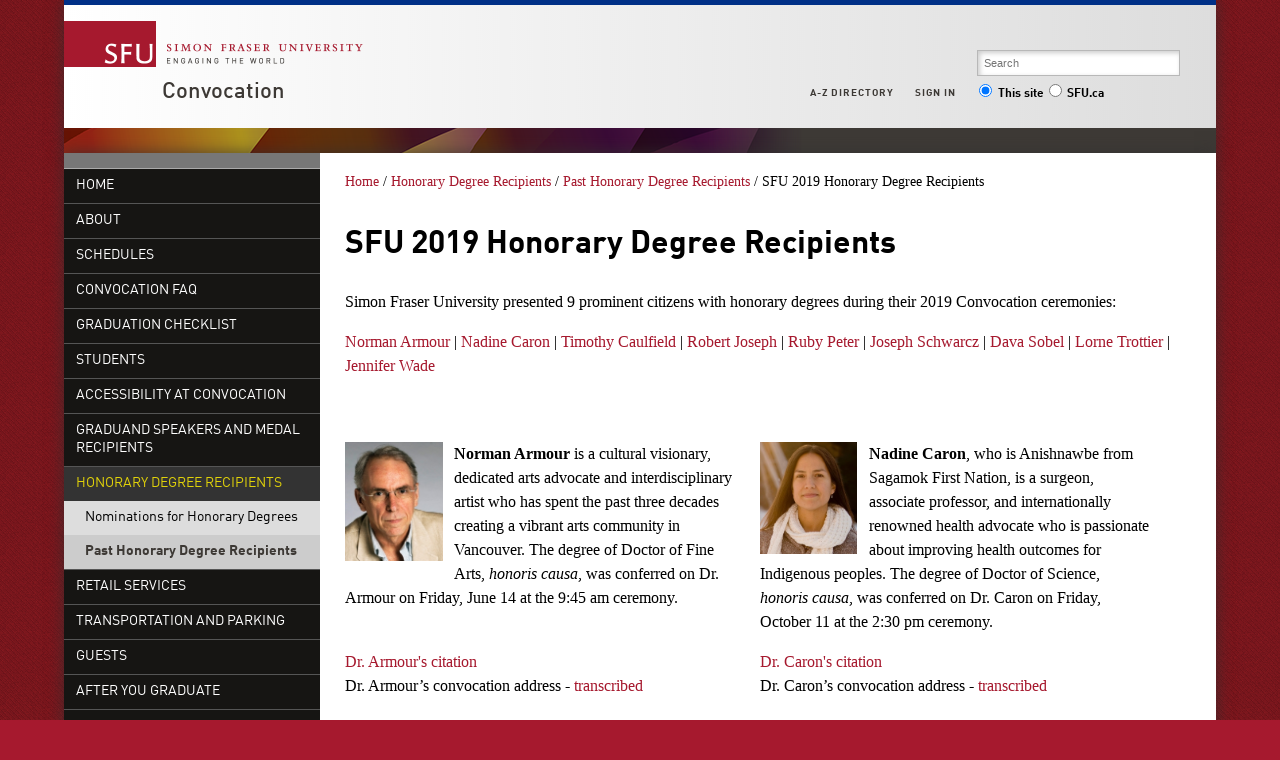

--- FILE ---
content_type: text/html; charset=utf-8
request_url: http://www.sfu.ca/convocation/honorary-degrees/past_honorary_degrees/2019.html
body_size: 6960
content:
<!DOCTYPE html>
<html>

<head>
	<meta http-equiv="X-UA-Compatible" content="IE=Edge, chrome=1">
<meta http-equiv="content-type" content="text/html; charset=UTF-8" />
<meta name="viewport" content="width=device-width, initial-scale=1.0, maximum-scale=1.0">

<link rel="icon" sizes="any" href="https://www.sfu.ca/favicon.ico">
<link rel="icon" type="image/png" sizes="32x32" href="https://www.sfu.ca/favicon-32x32.png">
<link rel="icon" type="image/png" sizes="96x96" href="https://www.sfu.ca/favicon-96x96.png">
<link rel="apple-touch-icon" href="https://www.sfu.ca/apple-touch-icon.png">
<link rel="manifest" href="https://www.sfu.ca/site.webmanifest">

<meta name="theme-color" content="#ffffff">
<meta name="application-name" content="Simon Fraser University">
<meta name="apple-mobile-web-app-title" content="SFU">

	
	
	
	
<title>
			SFU 2019 Honorary Degree Recipients - Convocation - Simon Fraser University
	</title>
<script type="text/javascript">
	CQURLInfo = {"requestPath":"/convocation/honorary-degrees/past_honorary_degrees/2019","runModes":"p,s7connect,crx3,nosamplecontent,publish,crx3tar"};
	CQPageConfig = {};
</script>
	

<link rel="stylesheet" href="/etc/designs/clf/clientlibs/pack/head.styles.min.css" type="text/css">



	<link rel="stylesheet" href="/content/dam/sfu/convocation/css/convocation.css" type="text/css">


<script src="/etc.clientlibs/clientlibs/granite/jquery.min.js"></script>
<script src="/etc.clientlibs/clientlibs/granite/utils.min.js"></script>
<script src="/etc.clientlibs/clientlibs/granite/jquery/granite.min.js"></script>
<script src="/etc.clientlibs/foundation/clientlibs/jquery.min.js"></script>

<script src="/etc.clientlibs/clientlibs/granite/jquery-ui.min.js"></script>
<script src="/etc.clientlibs/foundation/clientlibs/jquery-ui.min.js"></script>

<script src="/etc/designs/clf/clientlibs/pack/head.scripts.min.js"></script>

<script type="text/javascript">var $ = jQuery;</script>

<!--[if lt IE 9]>
	<script src="/etc/designs/clf/clientlibs/html5shiv.min.js"></script>
<script src="/etc/designs/clf/clientlibs/respond.min.js"></script>

<![endif]-->

<!--[if lte IE 9]>
	<script src="/etc/designs/clf/clientlibs/matchmedia.min.js"></script>

<![endif]-->


	
	    <!-- Google Tag Manager V4 -->
    <script>(function(w,d,s,l,i){w[l]=w[l]||[];w[l].push({'gtm.start':
                new Date().getTime(),event:'gtm.js'});var f=d.getElementsByTagName(s)[0],
            j=d.createElement(s),dl=l!='dataLayer'?'&l='+l:'';j.async=true;j.src=
            'https://www.googletagmanager.com/gtm.js?id='+i+dl;f.parentNode.insertBefore(j,f);
    })(window,document,'script','dataLayer','GTM-W87RML');</script>
    <!-- End Google Tag Manager V4 -->

    
	<meta property="og:title" content="SFU 2019 Honorary Degree Recipients" />
<meta property="og:type" content="article" />
<meta property="og:url" content=$classNewsController.getPageURL() />
<meta property="og:description" content="" />
<meta property="og:image" content="$classNewsController.getHostName()/content/dam/sfu/images/common/SFU-social-image.jpeg" />
<meta property="og:image:width" content="640" />
<meta property="og:image:height" content="335" />

<meta name="twitter:card" content="summary_large_image" />
<meta name="twitter:site" content="" />
<meta name="twitter:title" content="SFU 2019 Honorary Degree Recipients" />
<meta name="twitter:description" content="" />
<meta name="twitter:image" content="$classNewsController.getHostName()/content/dam/sfu/images/common/SFU-social-image.jpeg/jcr:content/renditions/medium.jpg" />


</head>


<body>
	    <!-- Google Tag Manager (noscript) V4 -->
    <noscript><iframe src=https://www.googletagmanager.com/ns.html?id=GTM-W87RML
                      height="0" width="0" style="display:none;visibility:hidden"></iframe></noscript>
    <!-- End Google Tag Manager (noscript) V4 -->

    
<div id="container" class="">

    <div id="page">

					<header>

    <button class="toggle-search-control">Search</button>

    <section class="heading">

		
        <div class="brand-title">

            <a href="http://www.sfu.ca/main.html">
                <div class="branding">
                    <h1>Simon Fraser University<br/>Engaging the World</h1>
                </div>
            </a> <!-- end branding -->

							<div class="site-title">
										<h2>
						<a href="/convocation.html">Convocation</a>
					</h2>
				</div>
			        </div>
    </section>
    <!-- end .heading -->

        <section class="actionable-header">
        <div class="search">
            <form action="/search.html" method="GET">
									<fieldset class="search-field">
						<input type="search" placeholder="Search" name="q" />
						<input type="hidden" name="p" value="/content/sfu/convocation" />
					</fieldset>

					<fieldset class="search-scope-set">
						<label><input type="radio" checked="checked" value="site" name="search-scope" />This site</label>
						<label><input type="radio" value="sfu" name="search-scope" />SFU.ca</label>
					</fieldset>
				            </form>
        </div>
        <!-- end search -->

        <div class="global-links">
            <div class="mobile-global-links-container">
                <ul class="mobile-global-links">
					
                    <li class="header">
						<a href="/dir/a.html">
							A-Z <span>directory</span>
						</a>
					</li>
                    <li class="header sign-in">
						<a class="mobile-toggle" href="#">
							Sign in
							<span class="icon icon-plus-sign"></span>
						</a>
                        <ul>
															<li><a href="https://outlook.office.com">Mail</a></li>
								<li><a href="https://go.sfu.ca"><span>go</span>SFU</a></li>
								<li><a href="https://canvas.sfu.ca">Canvas</a></li>
							                        </ul>
                    </li>
                </ul>
            </div>

            <ul class="sf-menu">
				
                <li>
					<a href="#">A-Z Directory</a>
                    <ul class="expanded directory">
                        <li><a href="/main/dir/a.html">a</a></li>
                        <li><a href="/main/dir/b.html">b</a></li>
                        <li><a href="/main/dir/c.html">c</a></li>
                        <li><a href="/main/dir/d.html">d</a></li>
                        <li><a href="/main/dir/e.html">e</a></li>
                        <li><a href="/main/dir/f.html">f</a></li>
                        <li><a href="/main/dir/g.html">g</a></li>
                        <li><a href="/main/dir/h.html">h</a></li>
                        <li><a href="/main/dir/i.html">i</a></li>
                        <li><a href="/main/dir/j.html">j</a></li>
                        <li><a href="/main/dir/k.html">k</a></li>
                        <li><a href="/main/dir/l.html">l</a></li>
                        <li><a href="/main/dir/m.html">m</a></li>
                        <li><a href="/main/dir/n.html">n</a></li>
                        <li><a href="/main/dir/o.html">o</a></li>
                        <li><a href="/main/dir/p.html">p</a></li>
                        <li><a href="/main/dir/q.html">q</a></li>
                        <li><a href="/main/dir/r.html">r</a></li>
                        <li><a href="/main/dir/s.html">s</a></li>
                        <li><a href="/main/dir/t.html">t</a></li>
                        <li><a href="/main/dir/u.html">u</a></li>
                        <li><a href="/main/dir/v.html">v</a></li>
                        <li><a href="/main/dir/w.html">w</a></li>
                        <li><a href="/main/dir/x.html">x</a></li>
                        <li><a href="/main/dir/y.html">y</a></li>
                        <li><a href="/main/dir/z.html">z</a></li>
                    </ul>
                </li>

									<li><a href="#">Sign in</a>
						<ul class="expanded">
                            <li><a href="https://outlook.office.com">SFU Mail</a></li>
							<li><a href="https://go.sfu.ca"><span>go</span>SFU</a></li>
							<li><a href="https://canvas.sfu.ca">Canvas</a></li>
						</ul>
					</li>
				            </ul>
            <!-- end sf-menu sf-navbar -->
        </div>
        <!-- end global-links -->
    </section>
    <!-- end .actionable-header -->
    </header>

<div class="header-divider">
</div> <!-- end header-divider -->
		
		
			<div id="page-content" class="two-column">
									<div class="first-col">
						<nav class="default-nav">

    <div class="nav-control">
        <button class="navtoggle">Nav</button>
    </div>

		<ul>
					<li class="">
				<a href="/convocation.html">Home</a>
			</li>
		
		
					<li class="">
				<a href="/convocation/about.html">
					About
				</a>

										<ul>
		
					<li class="nav-overview-item ">
				<a href="/convocation/about.html">Overview</a>
			</li>
		
					<li class="">
				<a href="/convocation/about/history.html">
					History of Simon Fraser University
				</a>

							</li>
					<li class="">
				<a href="/convocation/about/academic-dress-history.html">
					History of academic dress
				</a>

							</li>
					<li class="">
				<a href="/convocation/about/university-regalia.html">
					University regalia
				</a>

							</li>
					<li class="">
				<a href="/convocation/about/symbols.html">
					Symbols of Simon Fraser University
				</a>

							</li>
					<li class="">
				<a href="/convocation/about/founders.html">
					Convocation founders
				</a>

							</li>
			</ul>

							</li>
					<li class="">
				<a href="/convocation/schedule.html">
					Schedules
				</a>

									
							</li>
					<li class="">
				<a href="/convocation/faq.html">
					Convocation FAQ
				</a>

									
							</li>
					<li class="">
				<a href="/convocation/checklist.html">
					Graduation Checklist
				</a>

										<ul>
		
					<li class="nav-overview-item ">
				<a href="/convocation/checklist.html">Overview</a>
			</li>
		
					<li class="">
				<a href="/convocation/checklist/undergraduate-checklist.html">
					Undergraduate checklist
				</a>

							</li>
					<li class="">
				<a href="/convocation/checklist/graduate-checklist.html">
					Graduate checklist
				</a>

							</li>
					<li class="">
				<a href="/convocation/checklist/deadlines.html">
					Deadlines
				</a>

							</li>
					<li class="">
				<a href="/convocation/checklist/faqs.html">
					FAQs
				</a>

							</li>
					<li class="">
				<a href="/convocation/checklist/cant-attend.html">
					Can't attend?
				</a>

							</li>
			</ul>

							</li>
					<li class="">
				<a href="/convocation/student-info.html">
					Students
				</a>

										<ul>
		
					<li class="nav-overview-item ">
				<a href="/convocation/student-info.html">Overview</a>
			</li>
		
					<li class="">
				<a href="/convocation/student-info/assistance.html">
					Convocation assistance
				</a>

							</li>
					<li class="">
				<a href="/convocation/student-info/before-you-go.html">
					Know before you go
				</a>

							</li>
					<li class="">
				<a href="/convocation/student-info/namecoach.html">
					NameCoach
				</a>

							</li>
			</ul>

							</li>
					<li class="">
				<a href="/convocation/accessibility.html">
					Accessibility at Convocation
				</a>

									
							</li>
					<li class="">
				<a href="/convocation/speakers-and-recipients.html">
					Graduand speakers and medal recipients
				</a>

									
							</li>
					<li class="active">
				<a href="/convocation/honorary-degrees.html">
					Honorary Degree Recipients
				</a>

										<ul>
		
					<li class="nav-overview-item ">
				<a href="/convocation/honorary-degrees.html">Overview</a>
			</li>
		
					<li class="">
				<a href="/convocation/honorary-degrees/nominations.html">
					Nominations for Honorary Degrees
				</a>

							</li>
					<li class="active">
				<a href="/convocation/honorary-degrees/past_honorary_degrees.html">
					Past Honorary Degree Recipients
				</a>

									
							</li>
			</ul>

							</li>
					<li class="">
				<a href="/convocation/retail-services.html">
					Retail Services
				</a>

									
							</li>
					<li class="">
				<a href="/convocation/transportation-and-parking.html">
					Transportation and Parking
				</a>

									
							</li>
					<li class="">
				<a href="/convocation/friends-and-family.html">
					Guests
				</a>

									
							</li>
					<li class="">
				<a href="/convocation/alumni.html">
					After you graduate
				</a>

									
							</li>
					<li class="">
				<a href="/convocation/gallery.html">
					Gallery
				</a>

									
							</li>
					<li class="">
				<a href="/convocation/facultymembers.html">
					Faculty Members
				</a>

									
							</li>
					<li class="">
				<a href="/convocation/ambassadors.html">
					Convocation Ambassadors
				</a>

									
							</li>
			</ul>

</nav>
													<div class="below-nav inherited-parsys">						<div class="parsys">

<div class="text parbase section">

<div class="desktop tablet">
<h4><a href="/convocation/honorary-degrees/past_honorary_degrees.html">Past honorary degree recipients</a></h4>
<h4><a href="/convocation/honorary-degrees/nominations.html">Nominations for Honorary Degrees</a></h4>
<h4><a href="http://www.sfu.ca/convocation/video-gallery.html" target="_blank">Honorary Degree Recipient Speeches</a>&nbsp;<img src="/content/dam/sfu/images/icons/external.png"></h4>

</div></div>
</div>

			</div>

										</div>
				
				<div class="breadcrumb">
	<a href="/convocation.html">Home</a> /
						<a href="/convocation/honorary-degrees.html">Honorary Degree Recipients</a> /
								<a href="/convocation/honorary-degrees/past_honorary_degrees.html">Past Honorary Degree Recipients</a> /
								SFU 2019 Honorary Degree Recipients
			</div>
				<div class="mobile-sub-nav"><div class="mobile-sub-menu">
	</div></div>


				<section class="main">

																	<div class="above-main inherited-parsys">				</div>

						<div class="main_content parsys">

<div class="title section"><div><h1>SFU 2019 Honorary Degree Recipients</h1></div></div>
<div class="text parbase section">

<div class="">
<p>Simon Fraser University presented 9 prominent citizens with honorary degrees during their 2019 Convocation ceremonies:</p>
<p><a href="/convocation/honorary-degrees/past_honorary_degrees/2019.html#Armour">Norman Armour</a>&nbsp;| <a href="/convocation/honorary-degrees/past_honorary_degrees/2019.html#Caron">Nadine Caron</a> | <a href="/convocation/honorary-degrees/past_honorary_degrees/2019.html#Caulfield">Timothy Caulfield</a> |&nbsp;<a href="/convocation/honorary-degrees/past_honorary_degrees/2019.html#Joseph">Robert Joseph</a>&nbsp;|&nbsp;<a href="/convocation/honorary-degrees/past_honorary_degrees/2019.html#Peter">Ruby Peter</a>&nbsp;| <a href="/convocation/honorary-degrees/past_honorary_degrees/2019.html#Schwarcz">Joseph Schwarcz</a> | <a href="/convocation/honorary-degrees/past_honorary_degrees/2019.html#Sobel">Dava Sobel</a> | <a href="/convocation/honorary-degrees/past_honorary_degrees/2019.html#Trottier">Lorne Trottier</a> | <a href="/convocation/honorary-degrees/past_honorary_degrees/2019.html#Wade">Jennifer Wade</a></p>

</div></div>
<div class="parsys_column cq-colctrl-lt0 "><div class="parsys_column cq-colctrl-lt0-c0"><div class="reference parbase section"><div class="cq-dd-paragraph">
</div></div>
</div><div class="parsys_column cq-colctrl-lt0-c1"></div></div><div style="clear:both"></div><div class="parsys_column cq-colctrl-lt0 "><div class="parsys_column cq-colctrl-lt0-c0"><div class="textimage section">





        <div class="">
            <div class="image">
        
        <div data-picture data-alt='' data-style='max-width:200px; ' data-title=''>
<div data-src="/content/sfu/convocation/honorary-degrees/past_honorary_degrees/2019/jcr:content/main_content/textimage_8/image.img.96.low.jpg/1616536171795.jpeg" data-media="(min-width: 1px)"></div>
<div data-src="/content/sfu/convocation/honorary-degrees/past_honorary_degrees/2019/jcr:content/main_content/textimage_8/image.img.320.medium.jpg/1616536171795.jpeg" data-media="(min-width: 320px)"></div>
<div data-src="/content/sfu/convocation/honorary-degrees/past_honorary_degrees/2019/jcr:content/main_content/textimage_8/image.img.640.medium.jpg/1616536171795.jpeg" data-media="(min-width: 321px)"></div>
<div data-src="/content/sfu/convocation/honorary-degrees/past_honorary_degrees/2019/jcr:content/main_content/textimage_8/image.img.1280.high.jpg/1616536171795.jpeg" data-media="(min-width: 481px)"></div>
<div data-src="/content/sfu/convocation/honorary-degrees/past_honorary_degrees/2019/jcr:content/main_content/textimage_8/image.img.1280.high.jpg/1616536171795.jpeg" data-media="(min-width: 769px)"></div>
<div data-src="/content/sfu/convocation/honorary-degrees/past_honorary_degrees/2019/jcr:content/main_content/textimage_8/image.img.2000.high.jpg/1616536171795.jpeg" data-media="(min-width: 1025px)"></div>
<noscript>
<img src='/content/sfu/convocation/honorary-degrees/past_honorary_degrees/2019/_jcr_content/main_content/textimage_8/image.img.original.low.jpg/1616536171795.jpeg' alt=''>
</noscript>
</div>

    
        
        </div>
    

    
        <div class="text"><p><b><a id="Armour"></a>Norman Armour&nbsp;</b>is a cultural visionary, dedicated arts advocate and interdisciplinary artist who has spent the past three decades creating a vibrant arts community in Vancouver.&nbsp;The degree of Doctor of Fine Arts,&nbsp;<i>honoris causa</i>, was conferred on Dr. Armour on Friday, June 14 at the 9:45 am ceremony.<br>
&nbsp;</p>
<p><a href="/content/dam/sfu/convocation/hdr/honorary-degrees/2019%20Citation%20Norman%20Armour.pdf" target="_blank">Dr. Armour's citation</a><br>
Dr. Armour’s convocation address - <a></a><a href="http://www.sfu.ca/content/dam/sfu/convocation/hdr/honorary-degrees/2019%20Spring%20Norman%20Armour%20Transcribed%20Speech.pdf" target="_blank">transcribed</a></p>
</div>
    
    <div class="clear"></div></div>
</div>
</div><div class="parsys_column cq-colctrl-lt0-c1"><div class="textimage section">





        <div class="">
            <div class="image">
        
        <div data-picture data-alt='' data-style='' data-title=''>
<div data-src="/content/sfu/convocation/honorary-degrees/past_honorary_degrees/2019/jcr:content/main_content/textimage/image.img.96.low.jpg/1616536181681.jpg" data-media="(min-width: 1px)"></div>
<div data-src="/content/sfu/convocation/honorary-degrees/past_honorary_degrees/2019/jcr:content/main_content/textimage/image.img.320.medium.jpg/1616536181681.jpg" data-media="(min-width: 320px)"></div>
<div data-src="/content/sfu/convocation/honorary-degrees/past_honorary_degrees/2019/jcr:content/main_content/textimage/image.img.640.medium.jpg/1616536181681.jpg" data-media="(min-width: 321px)"></div>
<div data-src="/content/sfu/convocation/honorary-degrees/past_honorary_degrees/2019/jcr:content/main_content/textimage/image.img.1280.high.jpg/1616536181681.jpg" data-media="(min-width: 481px)"></div>
<div data-src="/content/sfu/convocation/honorary-degrees/past_honorary_degrees/2019/jcr:content/main_content/textimage/image.img.1280.high.jpg/1616536181681.jpg" data-media="(min-width: 769px)"></div>
<div data-src="/content/sfu/convocation/honorary-degrees/past_honorary_degrees/2019/jcr:content/main_content/textimage/image.img.2000.high.jpg/1616536181681.jpg" data-media="(min-width: 1025px)"></div>
<noscript>
<img src='/content/sfu/convocation/honorary-degrees/past_honorary_degrees/2019/_jcr_content/main_content/textimage/image.img.original.low.jpg/1616536181681.jpg' alt=''>
</noscript>
</div>

    
        
        </div>
    

    
        <div class="text"><p><b><a id="Caron"></a>Nadine Caron</b>, who is Anishnawbe from Sagamok First Nation, is a surgeon, associate professor, and internationally renowned health advocate who is passionate about improving health outcomes for Indigenous peoples. The degree of Doctor of Science, <i>honoris causa</i>,&nbsp;was conferred on Dr. Caron on Friday, October 11 at the 2:30 pm ceremony.</p>
<p><a></a><a href="http://www.sfu.ca/content/dam/sfu/convocation/hdr/honorary-degrees/2019%20Citation%20Nadine%20Caron.pdf" target="_blank">Dr. Caron's citation</a><br>
Dr. Caron’s convocation address - <a></a><a href="http://www.sfu.ca/content/dam/sfu/convocation/hdr/honorary-degrees/2019%20Fall%20Nadine%20Caron%20Transcribed%20Speech.pdf" target="_blank">transcribed</a>&nbsp;</p>
</div>
    
    <div class="clear"></div></div>
</div>
</div></div><div style="clear:both"></div><div class="parsys_column cq-colctrl-lt0 "><div class="parsys_column cq-colctrl-lt0-c0"><div class="textimage section">





        <div class="">
            <div class="image">
        
        <div data-picture data-alt='' data-style='max-width:200px; ' data-title=''>
<div data-src="/content/sfu/convocation/honorary-degrees/past_honorary_degrees/2019/jcr:content/main_content/textimage_0/image.img.96.low.jpg/1616536196894.jpg" data-media="(min-width: 1px)"></div>
<div data-src="/content/sfu/convocation/honorary-degrees/past_honorary_degrees/2019/jcr:content/main_content/textimage_0/image.img.320.medium.jpg/1616536196894.jpg" data-media="(min-width: 320px)"></div>
<div data-src="/content/sfu/convocation/honorary-degrees/past_honorary_degrees/2019/jcr:content/main_content/textimage_0/image.img.640.medium.jpg/1616536196894.jpg" data-media="(min-width: 321px)"></div>
<div data-src="/content/sfu/convocation/honorary-degrees/past_honorary_degrees/2019/jcr:content/main_content/textimage_0/image.img.1280.high.jpg/1616536196894.jpg" data-media="(min-width: 481px)"></div>
<div data-src="/content/sfu/convocation/honorary-degrees/past_honorary_degrees/2019/jcr:content/main_content/textimage_0/image.img.1280.high.jpg/1616536196894.jpg" data-media="(min-width: 769px)"></div>
<div data-src="/content/sfu/convocation/honorary-degrees/past_honorary_degrees/2019/jcr:content/main_content/textimage_0/image.img.2000.high.jpg/1616536196894.jpg" data-media="(min-width: 1025px)"></div>
<noscript>
<img src='/content/sfu/convocation/honorary-degrees/past_honorary_degrees/2019/_jcr_content/main_content/textimage_0/image.img.original.low.jpg/1616536196894.jpg' alt=''>
</noscript>
</div>

    
        
        </div>
    

    
        <div class="text"><p><b><a id="Caulfield"></a>Timothy Caulfield</b> is a&nbsp;professor and holds the Canada Research Chair in Health Law and Policy at the University of Alberta. He is one of Canada’s best-known public intellectuals and a passionate advocate for evidence-based health policy.&nbsp;The degree of Doctor of Science,&nbsp;<i>honoris causa</i>, was conferred on Dr. Caulfield on Thursday, October 10 at the 9:45 am ceremony.</p>
<p><a></a><a href="http://www.sfu.ca/content/dam/sfu/convocation/hdr/honorary-degrees/2019%20Citation%20Timothy%20Caulfield.pdf" target="_blank">Dr. Caulfield's citation</a><br>
Dr. Caulfield’s convocation address - <a></a><a href="http://www.sfu.ca/content/dam/sfu/convocation/hdr/honorary-degrees/2019%20Fall%20Timothy%20Caulfield%20Transcribed%20Speech.pdf" target="_blank">transcribed</a></p>
</div>
    
    <div class="clear"></div></div>
</div>
</div><div class="parsys_column cq-colctrl-lt0-c1"><div class="textimage section">





        <div class="">
            <div class="image">
        
        <div data-picture data-alt='' data-style='' data-title=''>
<div data-src="/content/sfu/convocation/honorary-degrees/past_honorary_degrees/2019/jcr:content/main_content/textimage_5/image.img.96.low.jpg/1616536205682.jpg" data-media="(min-width: 1px)"></div>
<div data-src="/content/sfu/convocation/honorary-degrees/past_honorary_degrees/2019/jcr:content/main_content/textimage_5/image.img.320.medium.jpg/1616536205682.jpg" data-media="(min-width: 320px)"></div>
<div data-src="/content/sfu/convocation/honorary-degrees/past_honorary_degrees/2019/jcr:content/main_content/textimage_5/image.img.640.medium.jpg/1616536205682.jpg" data-media="(min-width: 321px)"></div>
<div data-src="/content/sfu/convocation/honorary-degrees/past_honorary_degrees/2019/jcr:content/main_content/textimage_5/image.img.1280.high.jpg/1616536205682.jpg" data-media="(min-width: 481px)"></div>
<div data-src="/content/sfu/convocation/honorary-degrees/past_honorary_degrees/2019/jcr:content/main_content/textimage_5/image.img.1280.high.jpg/1616536205682.jpg" data-media="(min-width: 769px)"></div>
<div data-src="/content/sfu/convocation/honorary-degrees/past_honorary_degrees/2019/jcr:content/main_content/textimage_5/image.img.2000.high.jpg/1616536205682.jpg" data-media="(min-width: 1025px)"></div>
<noscript>
<img src='/content/sfu/convocation/honorary-degrees/past_honorary_degrees/2019/_jcr_content/main_content/textimage_5/image.img.original.low.jpg/1616536205682.jpg' alt=''>
</noscript>
</div>

    
        
        </div>
    

    
        <div class="text"><p><b><a id="Joseph"></a>Chief Robert Joseph</b>,<b>&nbsp;</b>hereditary chief of the Gwawaenuk First Nation, is a peace-builder who has devoted his life to promoting reconciliation among Canada’s Indigenous and non-Indigenous peoples.&nbsp;The degree of Doctor of Laws, <i>honoris causa</i>,&nbsp;was conferred on Dr. Joseph on Wednesday, June 12 at the 2:30 pm ceremony.<br>
&nbsp;</p>
<p><a></a><a href="http://www.sfu.ca/content/dam/sfu/convocation/hdr/honorary-degrees/2019%20Citation%20Robert%20Joseph.pdf" target="_blank">Dr. Joseph's citation</a><br>
Dr. Joseph’s convocation address - <a></a><a href="http://www.sfu.ca/content/dam/sfu/convocation/hdr/honorary-degrees/2019%20Spring%20Robert%20Joseph%20Transcribed%20Speech.pdf" target="_blank">transcribed</a></p>
</div>
    
    <div class="clear"></div></div>
</div>
</div></div><div style="clear:both"></div><div class="parsys_column cq-colctrl-lt0 "><div class="parsys_column cq-colctrl-lt0-c0"><div class="textimage section">





        <div class="">
            <div class="image">
        
        <div data-picture data-alt='' data-style='max-width:200px; ' data-title=''>
<div data-src="/content/sfu/convocation/honorary-degrees/past_honorary_degrees/2019/jcr:content/main_content/textimage_1/image.img.96.low.jpg/1616536274895.jpg" data-media="(min-width: 1px)"></div>
<div data-src="/content/sfu/convocation/honorary-degrees/past_honorary_degrees/2019/jcr:content/main_content/textimage_1/image.img.320.medium.jpg/1616536274895.jpg" data-media="(min-width: 320px)"></div>
<div data-src="/content/sfu/convocation/honorary-degrees/past_honorary_degrees/2019/jcr:content/main_content/textimage_1/image.img.640.medium.jpg/1616536274895.jpg" data-media="(min-width: 321px)"></div>
<div data-src="/content/sfu/convocation/honorary-degrees/past_honorary_degrees/2019/jcr:content/main_content/textimage_1/image.img.1280.high.jpg/1616536274895.jpg" data-media="(min-width: 481px)"></div>
<div data-src="/content/sfu/convocation/honorary-degrees/past_honorary_degrees/2019/jcr:content/main_content/textimage_1/image.img.1280.high.jpg/1616536274895.jpg" data-media="(min-width: 769px)"></div>
<div data-src="/content/sfu/convocation/honorary-degrees/past_honorary_degrees/2019/jcr:content/main_content/textimage_1/image.img.2000.high.jpg/1616536274895.jpg" data-media="(min-width: 1025px)"></div>
<noscript>
<img src='/content/sfu/convocation/honorary-degrees/past_honorary_degrees/2019/_jcr_content/main_content/textimage_1/image.img.original.low.jpg/1616536274895.jpg' alt=''>
</noscript>
</div>

    
        
        </div>
    

    
        <div class="text"><p><b><a id="Peter"></a>Ruby Peter </b>is a&nbsp;Coast Salish elder who for six decades has brought her love of Hul’q’umi’num’ cultural traditions to her language teaching and linguistic research.<b>&nbsp;</b>The degree of Doctor of Laws,&nbsp;<i>honoris causa</i>, was conferred on Dr. Peter on Thursday, June 13 at the 9:45 am ceremony.</p>
<p><a>&nbsp;</a></p>
<p><a href="http://www.sfu.ca/content/dam/sfu/convocation/hdr/honorary-degrees/2019%20Citation%20Ruby%20Peter.pdf" target="_blank">Dr. Peter's citation</a><br>
Dr. Peter’s convocation address - <a></a><a href="http://www.sfu.ca/content/dam/sfu/convocation/hdr/honorary-degrees/2019%20Spring%20Ruby%20Peter%20Transcribed%20Speech.pdf" target="_blank">transcribed</a></p>
</div>
    
    <div class="clear"></div></div>
</div>
</div><div class="parsys_column cq-colctrl-lt0-c1"><div class="textimage section">





        <div class="">
            <div class="image">
        
        <div data-picture data-alt='' data-style='max-width:200px; ' data-title=''>
<div data-src="/content/sfu/convocation/honorary-degrees/past_honorary_degrees/2019/jcr:content/main_content/textimage_3/image.img.96.low.jpg/1616536266974.jpg" data-media="(min-width: 1px)"></div>
<div data-src="/content/sfu/convocation/honorary-degrees/past_honorary_degrees/2019/jcr:content/main_content/textimage_3/image.img.320.medium.jpg/1616536266974.jpg" data-media="(min-width: 320px)"></div>
<div data-src="/content/sfu/convocation/honorary-degrees/past_honorary_degrees/2019/jcr:content/main_content/textimage_3/image.img.640.medium.jpg/1616536266974.jpg" data-media="(min-width: 321px)"></div>
<div data-src="/content/sfu/convocation/honorary-degrees/past_honorary_degrees/2019/jcr:content/main_content/textimage_3/image.img.1280.high.jpg/1616536266974.jpg" data-media="(min-width: 481px)"></div>
<div data-src="/content/sfu/convocation/honorary-degrees/past_honorary_degrees/2019/jcr:content/main_content/textimage_3/image.img.1280.high.jpg/1616536266974.jpg" data-media="(min-width: 769px)"></div>
<div data-src="/content/sfu/convocation/honorary-degrees/past_honorary_degrees/2019/jcr:content/main_content/textimage_3/image.img.2000.high.jpg/1616536266974.jpg" data-media="(min-width: 1025px)"></div>
<noscript>
<img src='/content/sfu/convocation/honorary-degrees/past_honorary_degrees/2019/_jcr_content/main_content/textimage_3/image.img.original.low.jpg/1616536266974.jpg' alt=''>
</noscript>
</div>

    
        
        </div>
    

    
        <div class="text"><p><b><a id="Schwarcz"></a>Joseph Schwarcz </b>is a&nbsp;McGill University professor and award-winning chemist whose passion for his subject, and for science in general, extends to interpreting and teaching science through informative and entertaining public lectures, media appearances and numerous books. The degree of Doctor of Science, <i>honoris causa</i>, was conferred on Dr. Schwarcz on Tuesday, June 11 at the 2:30 pm ceremony.<br>
</p>
<p><a></a><a href="http://www.sfu.ca/content/dam/sfu/convocation/hdr/honorary-degrees/2019%20Citation%20Joseph%20Schwarcz.pdf" target="_blank">Dr. Schwarcz's citation</a><br>
Dr. Schwarcz’s convocation address - <a></a><a href="http://www.sfu.ca/content/dam/sfu/convocation/hdr/honorary-degrees/2019%20Spring%20Joseph%20Schwarcz%20Transcribed%20Speech.pdf" target="_blank">transcribed</a></p>
</div>
    
    <div class="clear"></div></div>
</div>
</div></div><div style="clear:both"></div><div class="parsys_column cq-colctrl-lt0 "><div class="parsys_column cq-colctrl-lt0-c0"><div class="textimage section">





        <div class="">
            <div class="image">
        
        <div data-picture data-alt='' data-style='max-width:200px; ' data-title=''>
<div data-src="/content/sfu/convocation/honorary-degrees/past_honorary_degrees/2019/jcr:content/main_content/textimage_4/image.img.96.low.jpg/1616536289859.jpg" data-media="(min-width: 1px)"></div>
<div data-src="/content/sfu/convocation/honorary-degrees/past_honorary_degrees/2019/jcr:content/main_content/textimage_4/image.img.320.medium.jpg/1616536289859.jpg" data-media="(min-width: 320px)"></div>
<div data-src="/content/sfu/convocation/honorary-degrees/past_honorary_degrees/2019/jcr:content/main_content/textimage_4/image.img.640.medium.jpg/1616536289859.jpg" data-media="(min-width: 321px)"></div>
<div data-src="/content/sfu/convocation/honorary-degrees/past_honorary_degrees/2019/jcr:content/main_content/textimage_4/image.img.1280.high.jpg/1616536289859.jpg" data-media="(min-width: 481px)"></div>
<div data-src="/content/sfu/convocation/honorary-degrees/past_honorary_degrees/2019/jcr:content/main_content/textimage_4/image.img.1280.high.jpg/1616536289859.jpg" data-media="(min-width: 769px)"></div>
<div data-src="/content/sfu/convocation/honorary-degrees/past_honorary_degrees/2019/jcr:content/main_content/textimage_4/image.img.2000.high.jpg/1616536289859.jpg" data-media="(min-width: 1025px)"></div>
<noscript>
<img src='/content/sfu/convocation/honorary-degrees/past_honorary_degrees/2019/_jcr_content/main_content/textimage_4/image.img.original.low.jpg/1616536289859.jpg' alt=''>
</noscript>
</div>

    
        
        </div>
    

    
        <div class="text"><p><b><a id="Sobel"></a>Dava Sobel </b>is an award-winning former science reporter for&nbsp;<i>The New York Times&nbsp;</i>and an author whose many best-selling books have made an outstanding contribution to the public’s understanding and appreciation of science, and of women in science.<b>&nbsp;</b>The degree of Doctor of Science, <i>honoris causa</i>, was conferred on Dr. Sobel on Tuesday, June 11 at the 9:45 am ceremony.<br>
&nbsp;</p>
<p><a></a><a href="http://www.sfu.ca/content/dam/sfu/convocation/hdr/honorary-degrees/2019%20Citation%20Dava%20Sobel.pdf" target="_blank">Dr. Sobel's citation</a><br>
Dr. Sobel’s convocation address - <a></a><a href="http://www.sfu.ca/content/dam/sfu/convocation/hdr/honorary-degrees/2019%20Spring%20Dava%20Sobel%20Transcribed%20Speech.pdf" target="_blank">transcribed</a></p>
</div>
    
    <div class="clear"></div></div>
</div>
<div class="textimage section">





        <div class="">
            <div class="image">
        
        <img src="/etc/designs/default/resources/0.gif" alt="" title="" class="cq-image-placeholder">

    
        
        </div>
    

    
        
    
    <div class="clear"></div></div>
</div>
</div><div class="parsys_column cq-colctrl-lt0-c1"><div class="textimage section">





        <div class="">
            <div class="image">
        
        <div data-picture data-alt='' data-style='max-width:200px; ' data-title=''>
<div data-src="/content/sfu/convocation/honorary-degrees/past_honorary_degrees/2019/jcr:content/main_content/textimage_7/image.img.96.low.jpg/1616538540885.jpg" data-media="(min-width: 1px)"></div>
<div data-src="/content/sfu/convocation/honorary-degrees/past_honorary_degrees/2019/jcr:content/main_content/textimage_7/image.img.320.medium.jpg/1616538540885.jpg" data-media="(min-width: 320px)"></div>
<div data-src="/content/sfu/convocation/honorary-degrees/past_honorary_degrees/2019/jcr:content/main_content/textimage_7/image.img.640.medium.jpg/1616538540885.jpg" data-media="(min-width: 321px)"></div>
<div data-src="/content/sfu/convocation/honorary-degrees/past_honorary_degrees/2019/jcr:content/main_content/textimage_7/image.img.1280.high.jpg/1616538540885.jpg" data-media="(min-width: 481px)"></div>
<div data-src="/content/sfu/convocation/honorary-degrees/past_honorary_degrees/2019/jcr:content/main_content/textimage_7/image.img.1280.high.jpg/1616538540885.jpg" data-media="(min-width: 769px)"></div>
<div data-src="/content/sfu/convocation/honorary-degrees/past_honorary_degrees/2019/jcr:content/main_content/textimage_7/image.img.2000.high.jpg/1616538540885.jpg" data-media="(min-width: 1025px)"></div>
<noscript>
<img src='/content/sfu/convocation/honorary-degrees/past_honorary_degrees/2019/_jcr_content/main_content/textimage_7/image.img.original.low.jpg/1616538540885.jpg' alt=''>
</noscript>
</div>

    
        
        </div>
    

    
        <div class="text"><p><b><a id="Trottier"></a>Lorne Trottier </b>is an innovator, entrepreneur, philanthropist and, through the Trottier Foundation, a leading Canadian supporter of research and education in the sciences.&nbsp;The degree of Doctor of Science, <i>honoris causa</i>, was conferred on Dr. Trottier on Friday, October 11 at the 9:45 am ceremony.</p>
<p>&nbsp;</p>
<p><a></a><a href="http://www.sfu.ca/content/dam/sfu/convocation/hdr/honorary-degrees/2019%20Citation%20Lorne%20Trottier.pdf" target="_blank">Dr. Trottier's citation</a><br>
Dr. Trottier’s convocation address - <a></a><a href="http://www.sfu.ca/content/dam/sfu/convocation/hdr/honorary-degrees/2019%20Fall%20Lorne%20Trottier%20Transcribed%20Speech.pdf" target="_blank">transcribed</a></p>
</div>
    
    <div class="clear"></div></div>
</div>
</div></div><div style="clear:both"></div><div class="parsys_column cq-colctrl-lt0 "><div class="parsys_column cq-colctrl-lt0-c0"><div class="textimage section">





        <div class="">
            <div class="image">
        
        <div data-picture data-alt='' data-style='max-width:200px; ' data-title=''>
<div data-src="/content/sfu/convocation/honorary-degrees/past_honorary_degrees/2019/jcr:content/main_content/textimage_307261589/image.img.96.low.jpg/1616536327393.jpg" data-media="(min-width: 1px)"></div>
<div data-src="/content/sfu/convocation/honorary-degrees/past_honorary_degrees/2019/jcr:content/main_content/textimage_307261589/image.img.320.medium.jpg/1616536327393.jpg" data-media="(min-width: 320px)"></div>
<div data-src="/content/sfu/convocation/honorary-degrees/past_honorary_degrees/2019/jcr:content/main_content/textimage_307261589/image.img.640.medium.jpg/1616536327393.jpg" data-media="(min-width: 321px)"></div>
<div data-src="/content/sfu/convocation/honorary-degrees/past_honorary_degrees/2019/jcr:content/main_content/textimage_307261589/image.img.1280.high.jpg/1616536327393.jpg" data-media="(min-width: 481px)"></div>
<div data-src="/content/sfu/convocation/honorary-degrees/past_honorary_degrees/2019/jcr:content/main_content/textimage_307261589/image.img.1280.high.jpg/1616536327393.jpg" data-media="(min-width: 769px)"></div>
<div data-src="/content/sfu/convocation/honorary-degrees/past_honorary_degrees/2019/jcr:content/main_content/textimage_307261589/image.img.2000.high.jpg/1616536327393.jpg" data-media="(min-width: 1025px)"></div>
<noscript>
<img src='/content/sfu/convocation/honorary-degrees/past_honorary_degrees/2019/_jcr_content/main_content/textimage_307261589/image.img.original.low.jpg/1616536327393.jpg' alt=''>
</noscript>
</div>

    
        
        </div>
    

    
        <div class="text"><p><b><a id="Wade"></a>Jennifer Wade </b>is a&nbsp;co-founder of Vancouver’s Amnesty International chapter, is a justice advocate who has devoted her life to championing human rights, social justice and education, and to speaking out for those unable to speak for themselves.<b>&nbsp;</b>The degree of Doctor of Laws&nbsp;<i>honoris causa</i>, was conferred on Dr. Wade on Thursday, June 13 at the 2:30 pm ceremony.<br>
&nbsp;</p>
<p><a></a><a href="http://www.sfu.ca/content/dam/sfu/convocation/hdr/honorary-degrees/2019%20Citation%20Jennifer%20Wade.pdf" target="_blank">Dr. Wade's citation</a><br>
Dr. Wade’s convocation address - <a></a><a href="http://www.sfu.ca/content/dam/sfu/convocation/hdr/honorary-degrees/2019%20Spring%20Jennifer%20Wade%20Transcribed%20Speech.pdf" target="_blank">transcribed</a></p>
</div>
    
    <div class="clear"></div></div>
</div>
</div><div class="parsys_column cq-colctrl-lt0-c1"></div></div><div style="clear:both"></div></div>

						<div class="below-main inherited-parsys">						<div class="parsys">


<a href="javascript:" id="return-to-top"><i class="icon-chevron-up"></i></a>
<link href="//netdna.bootstrapcdn.com/font-awesome/3.2.1/css/font-awesome.css" rel="stylesheet"></div>

			</div>

									</section>


				
								
									<footer>
	<ul>
		<li><a href="/main/admission.html">Admission</a></li>
		<li><a href="/main/programs.html">Programs</a></li>
		<li><a href="/main/learning.html">Learning</a></li>
		<li><a href="/main/research-at-sfu.html">Research</a></li>
		<li><a href="/main/sfu-community.html">Community</a></li>
		<li><a href="/main/about.html">About</a></li>
	</ul> 

    <ul>
		<li><a href="/main/campuses/maps.html">Maps + directions</a></li>
		<li><a href="http://www.lib.sfu.ca/">Library</a></li>
		<li><a href="/calendar">Academic Calendar</a></li>
		<li><a href="https://www.sfu.ca/srs/campus-safety-security/traffic-safety/road-report.html">Road Report</a></li>
		<li><a href="http://www.sfu.ca/advancement">Give to SFU</a></li>
		<li><a href="http://www.sfu.ca/emergency">Emergency Information</a></li>
    </ul>

    <ul>
        <li class="header">
                            Connect with us
                    </li>
        <li>
							<div class="connect-with-us inherited-parsys">						<div class="parsys">

<div class="text parbase section">

<div class="">
<p>Use the hashtag #MySFUGrad<br>
</p>

</div></div>
<div class="text parbase section">

<div class="quarter">
<p><a href="https://www.facebook.com/simonfraseruniversity"><img src="/content/dam/sfu/students/icons/100x100-facebook.png"></a></p>

</div></div>
<div class="text parbase section">

<div class="quarter">
<p><a href="https://twitter.com/sfu"><img src="/content/dam/sfu/students/icons/100x100-twitter.png"></a></p>

</div></div>
<div class="text parbase section">

<div class="quarter">
<p><a href="https://www.youtube.com/playlist?list=PL5wuwTnFc1cp4G2dID81avbojz457p4pM"><img src="/content/dam/sfu/students/icons/100x100-youtube.png"></a></p>

</div></div>
<div class="text parbase section">

<div class="quarter">
<p><a href="https://www.instagram.com/simonfraseru/"><img src="/content/dam/sfu/students/icons/100x100-instagram.png"></a></p>

</div></div>
</div>

			</div>

			        </li>
    </ul>

    <ul>
        <li class="header">
			<a href="/convocation/contact.html">Contact us</a>
		</li>
        <li>
							<div class="contact-us inherited-parsys">						<div class="parsys">

<div class="text parbase section">

<div class="">
<p><a href="http://www.sfu.ca/main/contact/burnaby.html">Burnaby campus</a><br>
<a href="http://www.sfu.ca/main/contact/surrey.html">Surrey campus</a><br>
<a href="http://www.sfu.ca/main/contact/vancouver.html">Vancouver campus</a></p>

</div></div>
</div>

			</div>

			        </li>
    </ul>

    <ul>
		<li>
							<div class="footer-right inherited-parsys">				</div>

					</li>
        <li><a href="/contact/terms-conditions.html">Terms and conditions</a></li>
        <li><a href="/contact/terms-conditions/privacy.html">Privacy policy</a></li>
        <li>&copy; Simon Fraser University</li>
    </ul>
</footer>
							</div>
			<!-- end page-content -->
		    </div>
    <!-- end page -->
</div>
<!-- end container -->

<script src="/etc/designs/clf/clientlibs/pack/footer.scripts.min.js"></script>


	<script src="/etc/designs/sfu/clientlibs/toggleFormContent.min.js"></script>



	<script type="text/javascript" src="/content/dam/sfu/students/js/analytics/analytics-ga.js"></script>
	<script type="text/javascript" src="/content/dam/sfu/students/js/return-to-top.js"></script>

</body>

</html>


